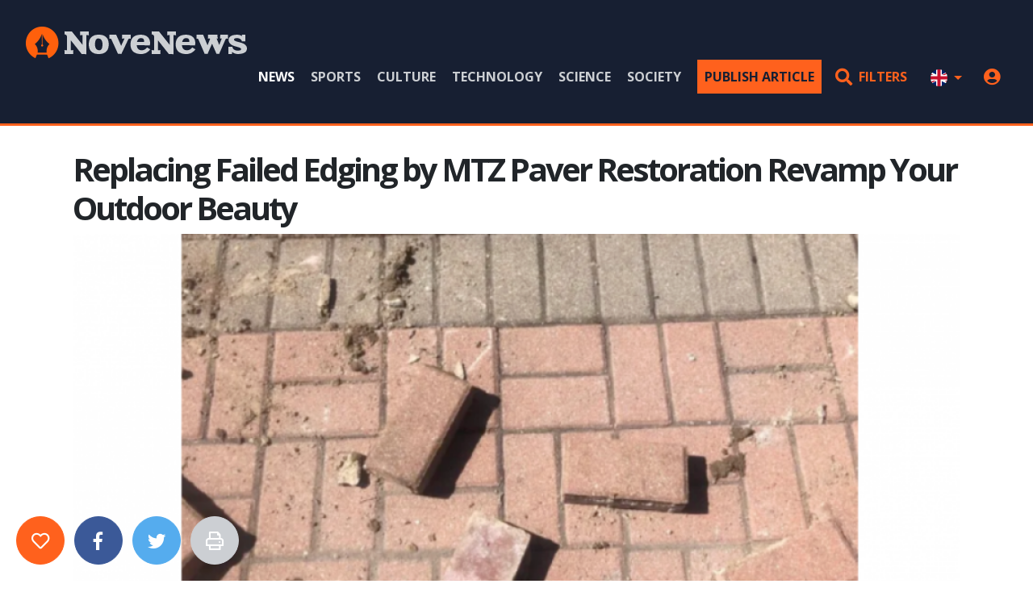

--- FILE ---
content_type: text/html; charset=UTF-8
request_url: https://novenews.net/en/news/replacing-failed-edging-by-mtz-paver-restoration-revamp-your-outdoor-beauty-3105
body_size: 5529
content:
<!doctype html>
<html lang='en'>
<head>
    <meta charset='utf-8'>
    <meta name='viewport' content='width=device-width, initial-scale=1.0'>
    <title>Replacing Failed Edging by MTZ Paver Restoration Revamp Your Outdoor Beauty - News | NoveNews</title>
    <meta name='description' content='At MTZ Paver Restoration, we are proud to offer our specialized service of &quot;Replacing Failed Edging.&quot; Over time, the edging of your pavers may deterio...'>
    <base href='https://novenews.net/en'>
    <link rel='canonical' href='https://novenews.net/en/news/replacing-failed-edging-by-mtz-paver-restoration-revamp-your-outdoor-beauty-3105'>
    <meta name="csrf-token" content="cyrSRs2US2rfnix0hH3isLcrSBO3Tnwg2fDBhop2">
    <link href='https://cdn.novenews.net/favicon.ico' rel='icon'>
    <link href='https://cdn.novenews.net/favicon.ico' rel='shortcut icon'>
    <link href='https://cdn.novenews.net/css/web.min.css?id=1acfa8688a75a680d9ffda3250452a30' rel='stylesheet'>
    <meta itemprop='name' content='Replacing Failed Edging by MTZ Paver Restoration Revamp Your Outdoor Beauty'>
    <meta itemprop='description' content='At MTZ Paver Restoration, we are proud to offer our specialized service of &quot;Replacing Failed Edging.&quot; Over time, the edging of your pavers may deteriorate due to exposure to weather and wear. Our experienced team is here to restore the structural integrity and aesthetics of your outdoor spaces by re...'>
    <meta itemprop='image' content='https://cdn.novenews.net/storage/images/text/thumb/replacing-failed-edgi-w_600-h_300.png'>


<meta name='twitter:card' content='summary_large_image'>
    <meta name='twitter:title' content='Replacing Failed Edging by MTZ Paver Restoration Revamp Your Outdoor Beauty'>
    <meta name='twitter:description' content='At MTZ Paver Restoration, we are proud to offer our specialized service of &quot;Replacing Failed Edging.&quot; Over time, the edging of your pavers may deteriorate due to exposure to weather and wear. Our experienced team is here to restore the structural integrity and aesthetics of your outdoor spaces by re...'>
    <meta name='twitter:image:src' content='https://cdn.novenews.net/storage/images/text/thumb/replacing-failed-edgi-w_600-h_300.png'>


<meta property='og:type' content='article'>
    <meta property='og:title' content='Replacing Failed Edging by MTZ Paver Restoration Revamp Your Outdoor Beauty'>
    <meta property='og:description' content='At MTZ Paver Restoration, we are proud to offer our specialized service of &quot;Replacing Failed Edging.&quot; Over time, the edging of your pavers may deteriorate due to exposure to weather and wear. Our experienced team is here to restore the structural integrity and aesthetics of your outdoor spaces by re...'>
    <meta property='og:image' content='https://cdn.novenews.net/storage/images/text/thumb/replacing-failed-edgi-w_600-h_300.png'>
<meta property='og:url' content='https://novenews.net/en/news/replacing-failed-edging-by-mtz-paver-restoration-revamp-your-outdoor-beauty-3105'>
        
    <!-- Global site tag (gtag.js) - Google Analytics -->
<script async src="https://www.googletagmanager.com/gtag/js?id=UA-130235961-1"></script>
<script>
    window.dataLayer = window.dataLayer || [];
    function gtag(){dataLayer.push(arguments);}
    gtag('js', new Date());
    gtag('config', 'UA-130235961-1');
</script>
</head>
<body>
<div id="fb-root"></div>
<script async defer crossorigin="anonymous" src="https://connect.facebook.net/en_US/sdk.js#xfbml=1&version=v4.0&appId=1932376813505783&autoLogAppEvents=1"></script>

<header class='d-print-none'>
    <div class='wrapper-header'>
        <div class='container-fluid'>
            <div class='header-logotip'>
                <a href='https://novenews.net/en'><img src='https://cdn.novenews.net/img/novenews-logo.png' width='274' height='40' alt='NoveNews' title='NoveNews'></a>
            </div>

            <div class='header-menu d-xl-none'>
                <a href='#collapse-menu-nav' class='menu-icon' role="button" aria-expanded="false" aria-controls="collapse-menu-nav" id='menu-icon' data-toggle="collapse"><i class='far fa-bars'></i></a>

                                    <a href='https://novenews.net/en/login?redirect_url=https%3A%2F%2Fnovenews.net%2Fen%2Fnews%2Freplacing-failed-edging-by-mtz-paver-restoration-revamp-your-outdoor-beauty-3105' class='menu-icon'><i class='far fa-user'></i></a>
                
                <a href='https://novenews.net/en/search#filters' class='menu-icon'><i class='far fa-search'></i></a>
            </div>

            <div class='header-navigation d-none d-xl-block'>
                <nav>
    <ul class='navigation mb-0'>
        
                                    <li>
                    <a href='https://novenews.net/en/news' class='active'>
                        News
                    </a>
                </li>
                            <li>
                    <a href='https://novenews.net/en/sports' >
                        Sports
                    </a>
                </li>
                            <li>
                    <a href='https://novenews.net/en/culture' >
                        Culture
                    </a>
                </li>
                            <li>
                    <a href='https://novenews.net/en/technology' >
                        Technology
                    </a>
                </li>
                            <li>
                    <a href='https://novenews.net/en/science' >
                        Science
                    </a>
                </li>
                            <li>
                    <a href='https://novenews.net/en/society' >
                        Society
                    </a>
                </li>
                    
        <li class='ml-2'>
            <a href='https://novenews.net/en/login?redirect_url=https%3A%2F%2Fnovenews.net%2Fen%2Faccount%2Ftexts' class='btn btn-primary text-secondary py-2'>
                Publish article
            </a>
        </li>

        <li class='d-block d-xl-none'>
                                                <a href="https://novenews.net/hr">
                        <i class='flag-icon flag-icon-squared flag-icon-hr fa-lg rounded-circle mr-2'></i>
                        Croatian
                    </a>
                                                                </li>

        <li class='d-none d-xl-inline-block ml-1'>
            <a href='https://novenews.net/en/search#filters' class='btn btn-link text-primary py-2'>
                <i class='fa fa-search fa-lg mr-1'></i>
                Filters
            </a>
        </li>

        <li class='d-none d-xl-inline-block'>
            <span class='dropdown'>
                <button class="dropdown-toggle btn btn-link text-decoration-none" id="dropdown-locale" data-toggle="dropdown" aria-expanded="false">
                    <i class='flag-icon flag-icon-squared flag-icon-gb fa-lg rounded-circle'></i>
                </button>

                <span class="dropdown-menu dropdown-menu-right">
                                                                        <a href="https://novenews.net/hr" class="dropdown-item text-decoration-none">
                                <i class='flag-icon flag-icon-squared flag-icon-hr fa-lg rounded-circle mr-2'></i>
                                Croatian
                            </a>
                                                                                                        </span>
            </span>
        </li>

        
        <li class='d-none d-xl-inline-block'>
                            <a href='https://novenews.net/en/login?redirect_url=https%3A%2F%2Fnovenews.net%2Fen%2Fnews%2Freplacing-failed-edging-by-mtz-paver-restoration-revamp-your-outdoor-beauty-3105' class='text-primary'>
                    <i class='fa fa-user-circle fa-lg'></i>
                </a>
                    </li>
    </ul>
</nav>
            </div>

            <div class='header-navigation-mobile collapse d-xl-none' id='collapse-menu-nav'>
                <nav>
    <ul class='navigation mb-0'>
        
                                    <li>
                    <a href='https://novenews.net/en/news' class='active'>
                        News
                    </a>
                </li>
                            <li>
                    <a href='https://novenews.net/en/sports' >
                        Sports
                    </a>
                </li>
                            <li>
                    <a href='https://novenews.net/en/culture' >
                        Culture
                    </a>
                </li>
                            <li>
                    <a href='https://novenews.net/en/technology' >
                        Technology
                    </a>
                </li>
                            <li>
                    <a href='https://novenews.net/en/science' >
                        Science
                    </a>
                </li>
                            <li>
                    <a href='https://novenews.net/en/society' >
                        Society
                    </a>
                </li>
                    
        <li class='ml-2'>
            <a href='https://novenews.net/en/login?redirect_url=https%3A%2F%2Fnovenews.net%2Fen%2Faccount%2Ftexts' class='btn btn-primary text-secondary py-2'>
                Publish article
            </a>
        </li>

        <li class='d-block d-xl-none'>
                                                <a href="https://novenews.net/hr">
                        <i class='flag-icon flag-icon-squared flag-icon-hr fa-lg rounded-circle mr-2'></i>
                        Croatian
                    </a>
                                                                </li>

        <li class='d-none d-xl-inline-block ml-1'>
            <a href='https://novenews.net/en/search#filters' class='btn btn-link text-primary py-2'>
                <i class='fa fa-search fa-lg mr-1'></i>
                Filters
            </a>
        </li>

        <li class='d-none d-xl-inline-block'>
            <span class='dropdown'>
                <button class="dropdown-toggle btn btn-link text-decoration-none" id="dropdown-locale" data-toggle="dropdown" aria-expanded="false">
                    <i class='flag-icon flag-icon-squared flag-icon-gb fa-lg rounded-circle'></i>
                </button>

                <span class="dropdown-menu dropdown-menu-right">
                                                                        <a href="https://novenews.net/hr" class="dropdown-item text-decoration-none">
                                <i class='flag-icon flag-icon-squared flag-icon-hr fa-lg rounded-circle mr-2'></i>
                                Croatian
                            </a>
                                                                                                        </span>
            </span>
        </li>

        
        <li class='d-none d-xl-inline-block'>
                            <a href='https://novenews.net/en/login?redirect_url=https%3A%2F%2Fnovenews.net%2Fen%2Fnews%2Freplacing-failed-edging-by-mtz-paver-restoration-revamp-your-outdoor-beauty-3105' class='text-primary'>
                    <i class='fa fa-user-circle fa-lg'></i>
                </a>
                    </li>
    </ul>
</nav>
            </div>

            <div class='clearfix'></div>
        </div>
    </div>
</header>

<div class='wrapper-content'>
    <div class="position-relative">
        <div class='container'>
            
<h1 class='font-weight-bold'>Replacing Failed Edging by MTZ Paver Restoration Revamp Your Outdoor Beauty</h1>

<div class='card'>
    <div class='card-img'>
                    <img src='https://cdn.novenews.net/storage/images/text/thumb/replacing-failed-edgi-w_1000-h_500.png' width='1000' height='500' alt='Replacing Failed Edging by MTZ Paver Restoration Revamp Your Outdoor Beauty' title='Replacing Failed Edging by MTZ Paver Restoration Revamp Your Outdoor Beauty' class='img-fluid img-fluid-100'>
            </div>

    <div class='card-img-overlay card-img-overlay-bottom'>
        <div class='btn btn-sm bg-secondary text-tertiary'>
            <i class='far fa-eye mr-1'></i>
            72
        </div>

        <div class='btn btn-sm bg-tertiary text-secondary'>
            <i class='far fa-heart mr-1'></i>
            <span id="count-votes">0</span>
        </div>

        <div class='btn btn-sm bg-secondary text-tertiary'>
            <i class='far fa-comments mr-1'></i>
            0
        </div>
    </div>
</div>

<div class='card mb-0'>
    <div class='card-body p-0 pt-1'>
        
        <ul class='list-inline font-size-md text-muted'>
            <li class="list-inline-item">
                                    <a href='https://novenews.net/en/users/mtz-paver-restoration-599'>
                        <img src="https://cdn.novenews.net/storage/images/user/thumb/aachttd6qrmg-yjpjaddts21oop0spx5baikez9c5gbz18jes96-c-w_20-h_20." width='20' height='20' alt='MTZ Paver Restoration' title='MTZ Paver Restoration' class='rounded-circle'>
                    </a>
                
                <a href='https://novenews.net/en/users/mtz-paver-restoration-599' class='text-secondary'>
                    MTZ Paver Restoration
                </a>
            </li>

            <li class='list-inline-item'>
                <a href='https://novenews.net/en/news'><i class='far fa-folder-open mr-1'></i>News</a>
            </li>

            <li class='list-inline-item' data-toggle='tooltip' title='24.07.2023.'>
                <i class='far fa-calendar mr-1'></i>2 years ago
            </li>

            <li class='list-inline-item'>
                <i class='far fa-clock mr-1'></i>1 min read time
            </li>
        </ul>
    </div>
</div>

<div class='row'>
    <div class='col-12 col-md-7 col-print-12'>
        <div class='content-style mb-3'>
            <p>At MTZ Paver Restoration, we are proud to offer our specialized service of &quot;Replacing Failed Edging.&quot; Over time, the edging of your pavers may deteriorate due to exposure to weather and wear. Our experienced team is here to restore the structural integrity and aesthetics of your outdoor spaces by replacing the worn-out edging.&nbsp;</p>

<p>Why Choose &quot;Replacing Failed Edging&quot; by <a href="https://mtzpaverrestoration.com/replacing-failed-edging/">MTZ Paver Restoration</a>?</p>

<p>&nbsp;</p>

<ul>
	<li>Proven Experience</li>
	<li>Lasting Protection</li>
	<li>Customized Solutions</li>
	<li>Effortless Maintenance</li>
	<li>Eco-Friendly Commitment
	<p>&nbsp;</p>
	</li>
</ul>

<p>&nbsp;</p>

<p>&nbsp;Reinvigorate your outdoor spaces with MTZ Paver Restoration&#39;s sealing expertise. Unlock the full potential of your pavers with our trusted service. Contact us today to preserve and enhance the beauty of your outdoor surfaces.</p>

<p>Visit Now&nbsp; &nbsp; &nbsp; : mtzpaverrestoration.com</p>

<p>Contact Number : 224 410 2010</p>

<p>Contact Email&nbsp; : erick91010@gmail.com</p>

<p>&nbsp;</p>

<p>&nbsp;</p>

<p>&nbsp;</p>

<p>&nbsp;</p>
        </div>

        <div class="d-print-none">
            <div id="comments"></div>

            <ul class="nav nav-tabs" id="nav-tab-comments" role="tablist">
                <li class="nav-item">
                    <a href="#novenews-comments" id="tab-novenews-comments" class="nav-link " data-toggle="tab" role="tab" aria-controls="novenews-comments">
                        Novenews comments
                    </a>
                </li>

                <li class="nav-item">
                    <a href="#facebook-comments" id="tab-facebook-comments" class="nav-link active" data-toggle="tab" role="tab" aria-controls="facebook-comments">
                        Facebook comments
                    </a>
                </li>
            </ul>

            <div class="tab-content" id="nav-tab-commentsContent">
                <div class="tab-pane fade pt-3 " id="novenews-comments" role="tabpanel" aria-labelledby="tab-novenews-comments">
                    <div id="card-comment-form" class="d-print-none">
            <p class="alert alert-info">
            You must be logged in to leave a comment. <a href='https://novenews.net/en/login?redirect_url=https%3A%2F%2Fnovenews.net%2Fen%2Fnews%2Freplacing-failed-edging-by-mtz-paver-restoration-revamp-your-outdoor-beauty-3105'>Login and leave a comment!</a>
        </p>
    </div>

<hr class="mt-1">

<div id="new-comment" class="d-none mb-1">

</div>

                    <p id="alert-comments-empty" class="alert alert-info">Currently, there are not comments added! Be first and leave a comment!</p>

                </div>

                <div class="tab-pane fade pt-3 show active" id="facebook-comments" role="tabpanel" aria-labelledby="tab-facebook-comments">
                    <div class="fb-comments" data-href="https://novenews.net/en/news/replacing-failed-edging-by-mtz-paver-restoration-revamp-your-outdoor-beauty-3105" data-width="100%" data-numposts="10" data-order-by="social"></div>
                </div>
            </div>
        </div>
    </div>


    <div class='col-12 col-md-4 offset-md-1 col-print-12 offset-print-0'>
        <p class='h4 font-weight-bold'>Tags</p>

        <hr>

        <ul class='list-inline'>
                            <li class='list-inline-item mb-2'>
                    <a href='https://novenews.net/en/search?tags%5B1%5D%5B%5D=1' class='btn btn-sm btn-tertiary'>
                        <i class='far fa-tag'></i>
                        Child
                    </a>
                </li>
                            <li class='list-inline-item mb-2'>
                    <a href='https://novenews.net/en/search?tags%5B1%5D%5B%5D=2' class='btn btn-sm btn-tertiary'>
                        <i class='far fa-tag'></i>
                        Disciple
                    </a>
                </li>
                            <li class='list-inline-item mb-2'>
                    <a href='https://novenews.net/en/search?tags%5B1%5D%5B%5D=3' class='btn btn-sm btn-tertiary'>
                        <i class='far fa-tag'></i>
                        Student
                    </a>
                </li>
                            <li class='list-inline-item mb-2'>
                    <a href='https://novenews.net/en/search?tags%5B1%5D%5B%5D=5' class='btn btn-sm btn-tertiary'>
                        <i class='far fa-tag'></i>
                        Worker
                    </a>
                </li>
                            <li class='list-inline-item mb-2'>
                    <a href='https://novenews.net/en/search?tags%5B1%5D%5B%5D=6' class='btn btn-sm btn-tertiary'>
                        <i class='far fa-tag'></i>
                        Housewife
                    </a>
                </li>
                            <li class='list-inline-item mb-2'>
                    <a href='https://novenews.net/en/search?tags%5B1%5D%5B%5D=7' class='btn btn-sm btn-tertiary'>
                        <i class='far fa-tag'></i>
                        Entrepreneur
                    </a>
                </li>
                            <li class='list-inline-item mb-2'>
                    <a href='https://novenews.net/en/search?tags%5B1%5D%5B%5D=9' class='btn btn-sm btn-tertiary'>
                        <i class='far fa-tag'></i>
                        Hobbyists
                    </a>
                </li>
                            <li class='list-inline-item mb-2'>
                    <a href='https://novenews.net/en/search?tags%5B1%5D%5B%5D=10' class='btn btn-sm btn-tertiary'>
                        <i class='far fa-tag'></i>
                        Athlete
                    </a>
                </li>
                            <li class='list-inline-item mb-2'>
                    <a href='https://novenews.net/en/search?tags%5B1%5D%5B%5D=11' class='btn btn-sm btn-tertiary'>
                        <i class='far fa-tag'></i>
                        Buyer
                    </a>
                </li>
                            <li class='list-inline-item mb-2'>
                    <a href='https://novenews.net/en/search?tags%5B1%5D%5B%5D=13' class='btn btn-sm btn-tertiary'>
                        <i class='far fa-tag'></i>
                        Leader
                    </a>
                </li>
                            <li class='list-inline-item mb-2'>
                    <a href='https://novenews.net/en/search?tags%5B1%5D%5B%5D=14' class='btn btn-sm btn-tertiary'>
                        <i class='far fa-tag'></i>
                        Scientist
                    </a>
                </li>
                            <li class='list-inline-item mb-2'>
                    <a href='https://novenews.net/en/search?tags%5B1%5D%5B%5D=15' class='btn btn-sm btn-tertiary'>
                        <i class='far fa-tag'></i>
                        Religious
                    </a>
                </li>
                            <li class='list-inline-item mb-2'>
                    <a href='https://novenews.net/en/search?tags%5B1%5D%5B%5D=17' class='btn btn-sm btn-tertiary'>
                        <i class='far fa-tag'></i>
                        Passenger
                    </a>
                </li>
                            <li class='list-inline-item mb-2'>
                    <a href='https://novenews.net/en/search?tags%5B1%5D%5B%5D=18' class='btn btn-sm btn-tertiary'>
                        <i class='far fa-tag'></i>
                        Adventurer
                    </a>
                </li>
                            <li class='list-inline-item mb-2'>
                    <a href='https://novenews.net/en/search?tags%5B1%5D%5B%5D=19' class='btn btn-sm btn-tertiary'>
                        <i class='far fa-tag'></i>
                        Male
                    </a>
                </li>
                            <li class='list-inline-item mb-2'>
                    <a href='https://novenews.net/en/search?tags%5B1%5D%5B%5D=21' class='btn btn-sm btn-tertiary'>
                        <i class='far fa-tag'></i>
                        Manager
                    </a>
                </li>
                            <li class='list-inline-item mb-2'>
                    <a href='https://novenews.net/en/search?tags%5B2%5D%5B%5D=23' class='btn btn-sm btn-tertiary'>
                        <i class='far fa-tag'></i>
                        Electrician
                    </a>
                </li>
                            <li class='list-inline-item mb-2'>
                    <a href='https://novenews.net/en/search?tags%5B2%5D%5B%5D=24' class='btn btn-sm btn-tertiary'>
                        <i class='far fa-tag'></i>
                        Construction worker
                    </a>
                </li>
                            <li class='list-inline-item mb-2'>
                    <a href='https://novenews.net/en/search?tags%5B2%5D%5B%5D=27' class='btn btn-sm btn-tertiary'>
                        <i class='far fa-tag'></i>
                        Fisherman
                    </a>
                </li>
                            <li class='list-inline-item mb-2'>
                    <a href='https://novenews.net/en/search?tags%5B2%5D%5B%5D=28' class='btn btn-sm btn-tertiary'>
                        <i class='far fa-tag'></i>
                        Ranger
                    </a>
                </li>
                            <li class='list-inline-item mb-2'>
                    <a href='https://novenews.net/en/search?tags%5B3%5D%5B%5D=55' class='btn btn-sm btn-tertiary'>
                        <i class='far fa-tag'></i>
                        Gardening
                    </a>
                </li>
                            <li class='list-inline-item mb-2'>
                    <a href='https://novenews.net/en/search?tags%5B3%5D%5B%5D=59' class='btn btn-sm btn-tertiary'>
                        <i class='far fa-tag'></i>
                        Health
                    </a>
                </li>
                            <li class='list-inline-item mb-2'>
                    <a href='https://novenews.net/en/search?tags%5B3%5D%5B%5D=63' class='btn btn-sm btn-tertiary'>
                        <i class='far fa-tag'></i>
                        Institutions
                    </a>
                </li>
                            <li class='list-inline-item mb-2'>
                    <a href='https://novenews.net/en/search?tags%5B3%5D%5B%5D=67' class='btn btn-sm btn-tertiary'>
                        <i class='far fa-tag'></i>
                        Sport
                    </a>
                </li>
                            <li class='list-inline-item mb-2'>
                    <a href='https://novenews.net/en/search?tags%5B3%5D%5B%5D=71' class='btn btn-sm btn-tertiary'>
                        <i class='far fa-tag'></i>
                        Trade
                    </a>
                </li>
                            <li class='list-inline-item mb-2'>
                    <a href='https://novenews.net/en/search?tags%5B3%5D%5B%5D=75' class='btn btn-sm btn-tertiary'>
                        <i class='far fa-tag'></i>
                        Black chronicle
                    </a>
                </li>
                            <li class='list-inline-item mb-2'>
                    <a href='https://novenews.net/en/search?tags%5B4%5D%5B%5D=79' class='btn btn-sm btn-tertiary'>
                        <i class='far fa-tag'></i>
                        Creative
                    </a>
                </li>
                            <li class='list-inline-item mb-2'>
                    <a href='https://novenews.net/en/search?tags%5B4%5D%5B%5D=83' class='btn btn-sm btn-tertiary'>
                        <i class='far fa-tag'></i>
                        Expert
                    </a>
                </li>
                            <li class='list-inline-item mb-2'>
                    <a href='https://novenews.net/en/search?tags%5B4%5D%5B%5D=87' class='btn btn-sm btn-tertiary'>
                        <i class='far fa-tag'></i>
                        Commanding
                    </a>
                </li>
                            <li class='list-inline-item mb-2'>
                    <a href='https://novenews.net/en/search?tags%5B4%5D%5B%5D=91' class='btn btn-sm btn-tertiary'>
                        <i class='far fa-tag'></i>
                        Classic
                    </a>
                </li>
                            <li class='list-inline-item mb-2'>
                    <a href='https://novenews.net/en/search?tags%5B5%5D%5B%5D=95' class='btn btn-sm btn-tertiary'>
                        <i class='far fa-tag'></i>
                        Sadness
                    </a>
                </li>
                            <li class='list-inline-item mb-2'>
                    <a href='https://novenews.net/en/search?tags%5B5%5D%5B%5D=99' class='btn btn-sm btn-tertiary'>
                        <i class='far fa-tag'></i>
                        Surprise
                    </a>
                </li>
                            <li class='list-inline-item mb-2'>
                    <a href='https://novenews.net/en/search?tags%5B5%5D%5B%5D=103' class='btn btn-sm btn-tertiary'>
                        <i class='far fa-tag'></i>
                        Anger
                    </a>
                </li>
                            <li class='list-inline-item mb-2'>
                    <a href='https://novenews.net/en/search?tags%5B5%5D%5B%5D=107' class='btn btn-sm btn-tertiary'>
                        <i class='far fa-tag'></i>
                        Fear
                    </a>
                </li>
                            <li class='list-inline-item mb-2'>
                    <a href='https://novenews.net/en/search?tags%5B6%5D%5B%5D=119' class='btn btn-sm btn-tertiary'>
                        <i class='far fa-tag'></i>
                        Cold
                    </a>
                </li>
                            <li class='list-inline-item mb-2'>
                    <a href='https://novenews.net/en/search?tags%5B6%5D%5B%5D=123' class='btn btn-sm btn-tertiary'>
                        <i class='far fa-tag'></i>
                        Sweet
                    </a>
                </li>
                            <li class='list-inline-item mb-2'>
                    <a href='https://novenews.net/en/search?tags%5B6%5D%5B%5D=127' class='btn btn-sm btn-tertiary'>
                        <i class='far fa-tag'></i>
                        Greasily
                    </a>
                </li>
                            <li class='list-inline-item mb-2'>
                    <a href='https://novenews.net/en/search?tags%5B6%5D%5B%5D=131' class='btn btn-sm btn-tertiary'>
                        <i class='far fa-tag'></i>
                        Fragrant
                    </a>
                </li>
                    </ul>

        
        
                    <div class="d-print-none">
                <p class='h4 font-weight-bold'>Featured articles</p>

                <hr>

                                    <div class='card'>
                        <a href='https://novenews.net/en/news/euphoria-sensual-massage-a-unique-journey-to-ultimate-relaxation-8538' class='card'>
                            <span class='card-img'>
                                                                    <img src='https://cdn.novenews.net/img/placeholder/novenews-light-2-1.jpg' width='400' height='200' alt='Euphoria Sensual Massage: A Unique Journey to Ultimate Relaxation' title='Euphoria Sensual Massage: A Unique Journey to Ultimate Relaxation' class='img-fluid img-fluid-100'>
                                                            </span>

                            <span class='card-img-overlay card-img-overlay-bottom'>
                                <span class='btn btn-xs bg-secondary text-tertiary'>
                                    <i class='far fa-eye mr-1'></i>
                                    4616
                                </span>
                                <span class='btn btn-xs bg-tertiary text-secondary'>
                                    <i class='far fa-heart mr-1'></i>
                                    0
                                </span>
                            </span>
                        </a>

                        <p class='font-size-xs mb-1'>
                            <a href='https://novenews.net/en/users/andrew-smith-1364' class='text-secondary'>
                                                                    <img src="https://cdn.novenews.net/storage/images/user/thumb/acg8ocjmfclzh3xjszpong5wac6cxc-binz3avjn0dfrwv-4gknuqgs96-c-w_20-h_20." width='20' height='20' alt='Andrew Smith' title='Andrew Smith' class='rounded-circle'>
                                                                    Andrew Smith
                            </a>
                        </p>

                        <h2 class='h5 font-weight-bold'>
                            <a href='https://novenews.net/en/news/euphoria-sensual-massage-a-unique-journey-to-ultimate-relaxation-8538' class='text-secondary text-decoration-none'>
                                Euphoria Sensual Massage: A Unique Journey to Ultimate Relaxation
                            </a>
                        </h2>
                        <p class='font-size-xs mb-2'>
                            <a href='https://novenews.net/en/news/euphoria-sensual-massage-a-unique-journey-to-ultimate-relaxation-8538' class='text-muted text-decoration-none'>
                                Euphoria Sensual Massage is proud to announce its premium selection of sensual massage services, whi...
                            </a>
                        </p>

                        <ul class='list-inline font-size-xs text-muted'>
                            <li class='list-inline-item' data-toggle='tooltip' title='14.06.2024.'>
                                <i class='far fa-calendar mr-1'></i>1 year ago
                            </li>

                            <li class='list-inline-item'>
                                <i class='far fa-clock mr-1'></i>3 min read time
                            </li>
                        </ul>
                    </div>
                                    <div class='card'>
                        <a href='https://novenews.net/en/news/finq-bot-your-ai-powered-financial-analyst-9196' class='card'>
                            <span class='card-img'>
                                                                    <img src='https://cdn.novenews.net/storage/images/text/thumb/7da5fd04-c786-409a-bff8-f1fbb6d99b16-w_400-h_200.jpg' width='400' height='200' alt='FinQ Bot: Your AI-Powered Financial Analyst' title='FinQ Bot: Your AI-Powered Financial Analyst' class='img-fluid img-fluid-100'>
                                                            </span>

                            <span class='card-img-overlay card-img-overlay-bottom'>
                                <span class='btn btn-xs bg-secondary text-tertiary'>
                                    <i class='far fa-eye mr-1'></i>
                                    1933
                                </span>
                                <span class='btn btn-xs bg-tertiary text-secondary'>
                                    <i class='far fa-heart mr-1'></i>
                                    0
                                </span>
                            </span>
                        </a>

                        <p class='font-size-xs mb-1'>
                            <a href='https://novenews.net/en/users/hands-moronez-1612' class='text-secondary'>
                                                                    <img src="https://cdn.novenews.net/storage/images/user/thumb/acg8ocjcd96zom7jcnuo1ukozmbmvc1r6pk-lp-gr-qbyijlzjcrwas96-c-w_20-h_20." width='20' height='20' alt='Hands Moronez' title='Hands Moronez' class='rounded-circle'>
                                                                    Hands Moronez
                            </a>
                        </p>

                        <h2 class='h5 font-weight-bold'>
                            <a href='https://novenews.net/en/news/finq-bot-your-ai-powered-financial-analyst-9196' class='text-secondary text-decoration-none'>
                                FinQ Bot: Your AI-Powered Financial Analyst
                            </a>
                        </h2>
                        <p class='font-size-xs mb-2'>
                            <a href='https://novenews.net/en/news/finq-bot-your-ai-powered-financial-analyst-9196' class='text-muted text-decoration-none'>
                                Introducing FinQ Bot: Your Intelligent Financial Analyst To create an intelligent document processin...
                            </a>
                        </p>

                        <ul class='list-inline font-size-xs text-muted'>
                            <li class='list-inline-item' data-toggle='tooltip' title='18.07.2024.'>
                                <i class='far fa-calendar mr-1'></i>1 year ago
                            </li>

                            <li class='list-inline-item'>
                                <i class='far fa-clock mr-1'></i>8 min read time
                            </li>
                        </ul>
                    </div>
                                    <div class='card'>
                        <a href='https://novenews.net/en/news/ichcoin-trading-center-bear-market-as-the-best-opportunity-to-buy-cryptocurrencies-3887' class='card'>
                            <span class='card-img'>
                                                                    <img src='https://cdn.novenews.net/storage/images/text/thumb/7-10-w_400-h_200.jpg' width='400' height='200' alt='ICHCOIN Trading Center: Bear Market as the Best Opportunity to Buy Cryptocurrencies' title='ICHCOIN Trading Center: Bear Market as the Best Opportunity to Buy Cryptocurrencies' class='img-fluid img-fluid-100'>
                                                            </span>

                            <span class='card-img-overlay card-img-overlay-bottom'>
                                <span class='btn btn-xs bg-secondary text-tertiary'>
                                    <i class='far fa-eye mr-1'></i>
                                    1720
                                </span>
                                <span class='btn btn-xs bg-tertiary text-secondary'>
                                    <i class='far fa-heart mr-1'></i>
                                    0
                                </span>
                            </span>
                        </a>

                        <p class='font-size-xs mb-1'>
                            <a href='https://novenews.net/en/users/corazon-boettcher-chairman-779' class='text-secondary'>
                                                                    <img src="https://cdn.novenews.net/storage/images/user/thumb/acg8ocj-trss0bte8we7q-qlspykhp8kc3g-y8musmpgc1t2s96-c-w_20-h_20." width='20' height='20' alt='Corazon Boettcher Chairman' title='Corazon Boettcher Chairman' class='rounded-circle'>
                                                                    Corazon Boettcher Chairman
                            </a>
                        </p>

                        <h2 class='h5 font-weight-bold'>
                            <a href='https://novenews.net/en/news/ichcoin-trading-center-bear-market-as-the-best-opportunity-to-buy-cryptocurrencies-3887' class='text-secondary text-decoration-none'>
                                ICHCOIN Trading Center: Bear Market as the Best Opportunity to Buy Cryptocurrencies
                            </a>
                        </h2>
                        <p class='font-size-xs mb-2'>
                            <a href='https://novenews.net/en/news/ichcoin-trading-center-bear-market-as-the-best-opportunity-to-buy-cryptocurrencies-3887' class='text-muted text-decoration-none'>
                                No one can control Bitcoin; the Bitcoin network is highly secure. Cryptocurrencies, led by Bitcoin,...
                            </a>
                        </p>

                        <ul class='list-inline font-size-xs text-muted'>
                            <li class='list-inline-item' data-toggle='tooltip' title='21.12.2023.'>
                                <i class='far fa-calendar mr-1'></i>2 years ago
                            </li>

                            <li class='list-inline-item'>
                                <i class='far fa-clock mr-1'></i>3 min read time
                            </li>
                        </ul>
                    </div>
                            </div>
            </div>
</div>

        </div>

                    <div class="position-sticky d-print-none" style="bottom: 20px; margin-left: 20px;">
                    <li class='list-inline-item'>
                    <a href="https://novenews.net/en/login?redirect_url=https://novenews.net/en/news/replacing-failed-edging-by-mtz-paver-restoration-revamp-your-outdoor-beauty-3105" class="btn btn-primary btn-circle btn-circle-lg" style="padding-top: 13px;">
                <i class='far fa-heart fa-fw'></i>
            </a>
            </li>

    <li class='list-inline-item'>
        <a href="https://www.facebook.com/sharer/sharer.php?u=https%3A%2F%2Fnovenews.net%2Fen%2Fnews%2Freplacing-failed-edging-by-mtz-paver-restoration-revamp-your-outdoor-beauty-3105" class="btn btn-facebook text-white btn-circle btn-circle-lg" style="padding-top: 13px;" target="_blank">
            <i class='fab fa-facebook-f'></i>
        </a>
    </li>

    <li class='list-inline-item'>
        <a href="https://twitter.com/intent/tweet?url=https%3A%2F%2Fnovenews.net%2Fen%2Fnews%2Freplacing-failed-edging-by-mtz-paver-restoration-revamp-your-outdoor-beauty-3105&amp;text=Replacing%20Failed%20Edging%20by%20MTZ%20Paver%20Restoration%20Revamp%20Your%20Outdoor%20Beauty%20-" class="btn btn-twitter text-white btn-circle btn-circle-lg" style="padding-top: 13px;" target="_blank">
            <i class='fab fa-twitter'></i>
        </a>
    </li>

    <li class='list-inline-item d-none d-lg-inline-block'>
        <a href="javascript:print();" class="btn btn-tertiary text-white btn-circle btn-circle-lg" style="padding-top: 13px;">
            <i class='far fa-print'></i>
        </a>
    </li>
            </div>
            </div>
</div>

<footer>
    <div class='wrapper-footer d-print-none'>
        <div class='container'>
            <p class='text-center mb-0'>
                <a href=''><img src='https://cdn.novenews.net/img/novenews-logo.png' width='274' height='40' alt='NoveNews' title='NoveNews'></a>            </p>

            <hr class='bg-secondary my-5'>

            <div class='row'>
                <div class='col-12 col-sm-4'>
                    <p class='h4 mb-3'>Topics</p>

                                            <ul class='list-unstyled'>
                    <li class='mb-1'>
                <a href='https://novenews.net/en/news' class='text-tertiary font-size-md'>News</a>
            </li>
                    <li class='mb-1'>
                <a href='https://novenews.net/en/sports' class='text-tertiary font-size-md'>Sports</a>
            </li>
                    <li class='mb-1'>
                <a href='https://novenews.net/en/culture' class='text-tertiary font-size-md'>Culture</a>
            </li>
                    <li class='mb-1'>
                <a href='https://novenews.net/en/technology' class='text-tertiary font-size-md'>Technology</a>
            </li>
                    <li class='mb-1'>
                <a href='https://novenews.net/en/science' class='text-tertiary font-size-md'>Science</a>
            </li>
                    <li class='mb-1'>
                <a href='https://novenews.net/en/society' class='text-tertiary font-size-md'>Society</a>
            </li>
            </ul>
                                    </div>

                <div class='col-12 col-sm-4'>
                    <p class='h4 mb-3'>NoveNews</p>

                                            <ul class='list-unstyled'>
                    <li class='mb-1'>
                <a href='https://novenews.net/en/about' class='text-tertiary font-size-md'>About</a>
            </li>
                    <li class='mb-1'>
                <a href='https://novenews.net/en/contact' class='text-tertiary font-size-md'>Contact</a>
            </li>
                    <li class='mb-1'>
                <a href='https://novenews.net/en/terms-of-use' class='text-tertiary font-size-md'>Terms of use</a>
            </li>
            </ul>
                                    </div>

                <div class='col-12 col-sm-4'>
                    <p class='h4 mb-3'>Social networks</p>

                    <ul class='list-inline'>
                    <li class='list-inline-item mr-4'>
                <a href='https://www.facebook.com/novenewsnet/' target='_blank' class='text-tertiary'>
                    <i class='fab fa-2x fa-facebook-f'></i>
                </a>
            </li>
        
        
            </ul>
                </div>
            </div>

            <hr class='bg-secondary my-4'>

            <p class='text-center'>
    All Rights Reserved &copy; <a href="https://novenews.net/en" class="text-tertiary">NoveNews</a> 2026
</p>
        </div>
    </div>
</footer>


<noscript id='deferred-styles'>
    <link href='https://fonts.googleapis.com/css?family=Open+Sans:400,700&amp;subset=latin-ext' rel='stylesheet'>    <link href='https://cdn.novenews.net/css/fontawesome.min.css?id=7fb6565b12610151c4d60484550f0f89' rel='stylesheet'>    <link rel='stylesheet' href='https://cdnjs.cloudflare.com/ajax/libs/flag-icon-css/3.2.1/css/flag-icon.min.css'>
    </noscript>

<script>
    var loadDeferredStyles = function() {
        var addStylesNode = document.getElementById("deferred-styles");
        var replacement = document.createElement("div");
        replacement.innerHTML = addStylesNode.textContent;
        document.body.appendChild(replacement)
        addStylesNode.parentElement.removeChild(addStylesNode);
    };
    var raf = requestAnimationFrame || mozRequestAnimationFrame || webkitRequestAnimationFrame || msRequestAnimationFrame;
    if (raf) raf(function() { window.setTimeout(loadDeferredStyles, 0); });
    else window.addEventListener('load', loadDeferredStyles);
</script>
<script src='https://cdnjs.cloudflare.com/ajax/libs/jquery/3.3.1/jquery.min.js' defer></script><script src='https://cdnjs.cloudflare.com/ajax/libs/unveil/1.3.0/jquery.unveil.min.js' defer></script><script src='https://cdnjs.cloudflare.com/ajax/libs/popper.js/1.14.3/umd/popper.min.js' defer></script>
<script src='https://cdnjs.cloudflare.com/ajax/libs/twitter-bootstrap/4.1.1/js/bootstrap.min.js' defer></script><script src='https://cdnjs.cloudflare.com/ajax/libs/autosize.js/4.0.0/autosize.min.js' defer></script><script src='https://cdn.novenews.net/js/lang.min.js?id=677cf9ebf64f5d344b887e7e9d77436f'></script>
<script>
    Lang.setLocale('en');
</script><script src='https://cdn.novenews.net/js/web.min.js?id=8b58861adcda998a425cf1ef9348c713' defer></script>
    <script src='https://cdn.novenews.net/js/default/page/comment.min.js?id=0abe4ea6584ac3abca615b23a0e51635' defer></script>
    <script src='https://cdn.novenews.net/js/default/page/vote.min.js?id=9bea7399ad46b21b6676b9867b5f085e' defer></script>
</body>
</html>



--- FILE ---
content_type: application/javascript
request_url: https://cdn.novenews.net/js/web.min.js?id=8b58861adcda998a425cf1ef9348c713
body_size: 742
content:
"function"!=typeof formatNumber&&(window.formatNumber=function(n){var t=arguments.length>1&&void 0!==arguments[1]?arguments[1]:null,e=arguments.length>2&&void 0!==arguments[2]?arguments[2]:null;null===t&&(t=Lang.get("config.money.decimals",{},e));for(var o=(n*=1).toFixed(t).toString().split("."),i=[],a=o[0].length;a>0;a-=3)i.unshift(o[0].substring(Math.max(0,a-3),a));return o[0]=i.join(Lang.get("config.money.thousand_separator",{},e)),o.join(Lang.get("config.money.decimal_point",{},e))}),"function"!=typeof formatMoney&&(window.formatMoney=function(n){var t=arguments.length>1&&void 0!==arguments[1]?arguments[1]:null,e=arguments.length>2&&void 0!==arguments[2]?arguments[2]:null;null===t&&(t=Lang.get("config.money.decimals",{},e));var o={amount:formatNumber(n,t,e),symbol:Lang.get("config.money.symbol",{},e)};return Lang.get("config.money.format",o,e)}),"function"!=typeof formatPercent&&(window.formatPercent=function(n){var t=arguments.length>1&&void 0!==arguments[1]?arguments[1]:null,e=arguments.length>2&&void 0!==arguments[2]?arguments[2]:null;return null===t&&(t=Lang.get("config.money.decimals",{},e)),formatNumber(n,t,e)+"%"}),"function"!=typeof escapeHtml&&(window.escapeHtml=function(n){var t={"&":"&amp;","<":"&lt;",">":"&gt;",'"':"&quot;","'":"&#039;"};return n.replace(/[&<>"']/g,(function(n){return t[n]}))}),$.ajaxSetup({headers:{"X-CSRF-TOKEN":$('meta[name="csrf-token"]').attr("content")}}),jQuery(document).ready((function(n){n("textarea.autosize").each((function(){autosize(this)}))})),jQuery(document).ready((function(n){n(document).on("submit","form",(function(){var t,e;n(this).find(":submit").each((function(){t=n(this),void 0!==(e=t.data("after-submit-value"))&&t.html("<i class='far fa-circle-notch fa-spin'></i> "+e).prop("disabled",!0)}))}))})),jQuery(document).ready((function(n){var t=[];n("input[type=file]").change((function(){var e=n(this).attr("id"),o=n('label.custom-file-label[for="'+e+'"]');t[e]||(t[e]=o.html()),this.files[0]&&this.files[0].name?o.html(this.files[0].name):o.html(t[e])}))})),jQuery(document).ready((function(n){var t=function(){console.log("Functionality to run before printing."),n("img, iframe, .unveil").trigger("unveil")};window.matchMedia&&window.matchMedia("print").addListener((function(n){n.matches&&t()}));window.onbeforeprint=t})),$((function(){$('[data-toggle="tooltip"]').tooltip()})),jQuery(document).ready((function(n){n("body img, body iframe, .unveil").unveil(600)}));

--- FILE ---
content_type: application/javascript
request_url: https://cdn.novenews.net/js/default/page/vote.min.js?id=9bea7399ad46b21b6676b9867b5f085e
body_size: 232
content:
jQuery(document).ready((function(t){t(".btn-vote").on("click",(function(a){a.preventDefault();var e=t(this).data("id"),i=t(this).data("action"),o=parseInt(t("#count-votes").html()),d={id:e,type:t(this).data("type")};"delete"==i&&(d._method="DELETE");var n=window.location.origin+"/"+Lang.getLocale()+"/"+Lang.get("routes.vote");t.ajax({method:"POST",url:n,data:d,id:e,dataType:"json",success:function(a){"add"==i?(t(this).data("action","delete"),t(this).attr("title",Lang.get("tooltip.text.vote_delete")).tooltip("_fixTitle"),t("i",this).removeClass("far").addClass("fa"),o++):(t(this).data("action","add"),t(this).attr("title",Lang.get("tooltip.text.vote_add")).tooltip("_fixTitle"),t("i",this).removeClass("fa").addClass("far"),o--),t("#count-votes").html(o)}.bind(this)}).done((function(t){}))}))}));

--- FILE ---
content_type: application/javascript
request_url: https://cdn.novenews.net/js/default/page/comment.min.js?id=0abe4ea6584ac3abca615b23a0e51635
body_size: 153
content:
jQuery(document).ready((function(e){e("body").on("click","#btn-comment",(function(t){t.preventDefault();var n=e(this).data("id"),o={id:n,comment:e("#textarea-comment").val()},a=window.location.origin+"/"+Lang.getLocale()+"/"+Lang.get("routes.comment_add");e.ajax({method:"POST",url:a,data:o,id:n,dataType:"json",success:function(t){e("#card-comment-form").hide(),e("#alert-comments-empty").hide(),e("#new-comment").html(t.template).removeClass("d-none")}.bind(this)}).done((function(e){}))}))}));